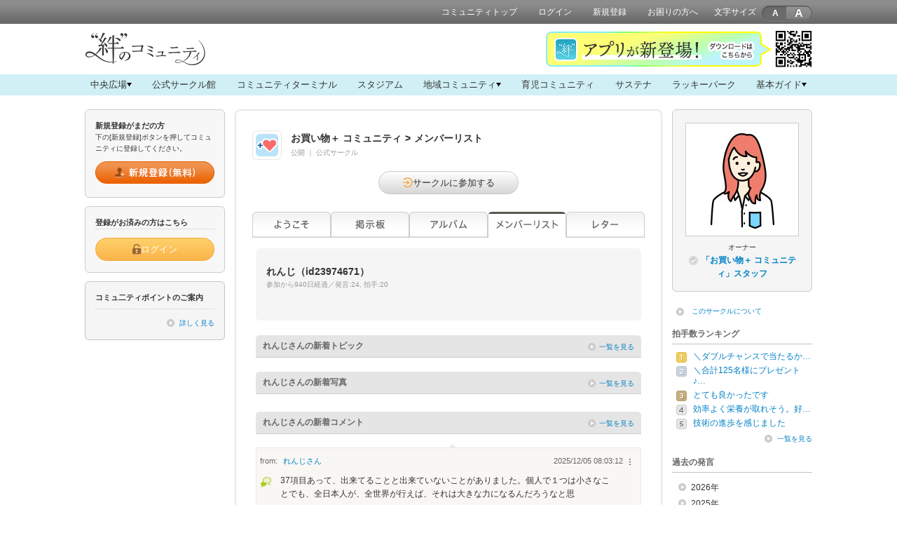

--- FILE ---
content_type: text/html; charset=utf-8
request_url: https://www.beach.jp/circlemember/af11272/23974671/detail
body_size: 45755
content:
<!doctype html>
<html lang="ja">
<head>
<meta charset="utf-8" />
  <meta name="description" content="「お買い物＋ コミュニティ」はエシカル消費について話す場です。何かを買うということは、誰かと・何かとつながること。地球環境や生産者など、商品が手元に届くまでに関わっているヒト・コト・モノのためにココロをプラスすることについてみんなで話そう！">
  <meta name="keywords" content="">
  <meta property="og:title" content="お買い物＋ コミュニティ supported by 消費者庁">
  <meta property="og:type" content="website">
  <meta property="og:description" content="「お買い物＋ コミュニティ」はエシカル消費について話す場です。何かを買うということは、誰かと・何かとつながること。地球環境や生産者など、商品が手元に届くまでに関わっているヒト・コト・モノのためにココロをプラスすることについてみんなで話そう！">
  <meta property="og:url" content="https://www.beach.jp/circleboard/af11272/topictitle">
  <meta property="og:image" content="https://www.beach.jp/asset/circle/af/11/272/images/anot/header_ogimage.png">
  <link rel="apple-touch-icon-precomposed" href="/asset/circle/af/11/272/images/anot/header_appleicon.png">
    <link rel="stylesheet" type="text/css" href="/js/ja_JP/beach-components/index.css">
<script type="module" src="/js/ja_JP/beach-components/index.js"></script>
<title>れんじさん：サークルメンバー一覧:お買い物＋ コミュニティ｜Beach - ビーチ</title>
<meta name="pageid" content="P03-05" />
<link rel="stylesheet" type="text/css" media="screen" href="/css/ja_JP/import.css" />
<link rel="stylesheet" type="text/css" media="screen" href="/css/ja_JP/beach_nav.css" />
<link rel="stylesheet" type="text/css" media="screen" href="/css/ja_JP/circle.css" />
<link rel="stylesheet" type="text/css" media="screen" href="/css/ja_JP/skins/1/designSkin.css" />
<script type="text/javascript" src="/js/ja_JP/jquery.min.js"></script>
<script type="text/javascript" src="/js/ja_JP/jquery.cookie.js"></script>
<script type="text/javascript" src="/js/ja_JP/common.js"></script>
<script type="text/javascript" src="/js/ja_JP/ConnectedSelect.js"></script>
<script type="text/javascript" src="/js/ja_JP/bubble/jquery.dragsort.js"></script>
<script type="text/javascript" src="/js/ja_JP/bubble/raphael-min.js"></script>
<script type="text/javascript" src="/js/ja_JP/bubble/beach-nav.js"></script>
<script type="text/javascript" src="/js/ja_JP/circle.js"></script>
<script type="text/javascript" src="/js/ja_JP/directApi.js"></script>
<script type="text/javascript" src="/js/ja_JP/topicComment.js"></script>
<link rel="shortcut icon" href="/favicon.ico" />
<!--[if IE]>
<script src="/js/ja_JP/html5.js"></script>
<![endif]-->
<link rel="stylesheet" href="/asset/spv/ETHICAL-CAA/css/ja_JP/community.css" type="text/css" media="screen"></head>
<body>



    <link rel="stylesheet" href="/css/ja_JP/common_spvdefault.css" type="text/css" media="screen">
  <header id="header"><!-- header -->
  <div id="headerInner" class="clearfix">
    <nav><!-- topnav -->
  <ul>
  <li><a href="https://www.beach.jp/community/ETHICAL-CAA/index">コミュニティトップ</a></li>
  <li><a class="addHashTargetHeaderLogin" href="https://www.beach.jp/user/login?spv=ETHICAL-CAA&circle=af11272" data-redirect-url="https://www.beach.jp/circlemember/af11272/23974671/detail">ログイン</a></li>
  <li><a href="https://www.beach.jp/user/crtregisterurl?spv=ETHICAL-CAA&circle=af11272">新規登録</a></li>
  <li><a href="https://www.beach.jp/mall/searchhelp" target="_blank">お困りの方へ</a></li>
  <li>
      <div id="beachFontSize" class="modBeachFontSize clearfix">
      <p class="beachFontSize_lable">文字サイズ</p>
      <ul class="beachFontSize">
        <li id="sizeS" class="beachFontSizeItem beachFontSize_S">
          <span>A</span>
        </li>
        <li id="sizeL" class="beachFontSizeItem beachFontSize_L">
          <span>A</span>
        </li>
      </ul>
    </div>
    </li>
  </ul>
  </nav><!-- /topnav -->
  </div>
  </header><!-- /header -->
<script>
  appendUrlHash('.addHashTargetHeaderLogin', 'redirect');
</script>



<section id="spvPortalHeaderKizuna" class="spvPortalHeader">
<style>
/*
  -------------------------
  spvPortal_common style
*/
body {
 background: #fff;
}
#wrapperContent {
  background: none;
}
.c-cms-why-btn a {
 border-color: #3BB6BB;
 color: #3BB6BB;
}
.c-cms-why-btn a::before {
    background-color: #3BB6BB;
}
/*
  -------------------------
  spvPortal_head style
*/


.spvPortal-head,
.spvPortal-head *{
  box-sizing: border-box;
}
.spvPortal-head {
  background: #fff;
  position: relative;
}
.spvPortal-header-inner {
  position: relative;
  width: 1038px;
  margin: 0 auto;
  display: flex;
  align-items: center;
}
.spvPortal-head-logo {
  position: relative;
  width: 1038px;
  margin: 0 auto;
}
.spvPortal-head-logo__kizuna {
  padding: 12px 0 7px;
}
.spvPortal-head-nav {
  background: #d0f0f5;
}
.spvPortal-head-nav-main > ul {
  width: 1038px;
  margin: 0 auto;
  display: flex;
  justify-content: space-between;
}
.spvPortal-head-nav-main > ul > li > a {
  display: flex;
  gap: 5px;
  align-items: center;
  padding: 5px 8px;
  font-size: 13px;
  color: #333;
  text-decoration: none;
}
.spvPortal-head-nav-main > ul > li > a:hover {
  background: #aae2eb;
}
.spvPortal-head-nav-sub{
  display: none;
  width: 100%;
  height: auto;
  margin: 0 auto;
  background-color: #aae2eb;
}
.spvPortal-head-nav-sub_inner{
  width: 1038px;
  height: auto;
  margin: 0 auto;
  padding-block: 20px;
}
.spvPortal-head-nav-sub ul{
  width: 100%;
  height: auto;
  margin: 0 auto;
  display: flex;
  flex-wrap: wrap;
  align-items: center;
  justify-content: center;
  gap: 9px;
}
.spvPortal-head-nav-sub li a:hover {
  opacity: .7;
}
.spvPortal-head-nav-sub li a img{
  vertical-align: middle;
}
.spvPortal-head-nav-sub__hiroba ul{
  display: grid;
  grid-template-columns: repeat(4, 1fr);
  gap: 9px;
}
.spvPortal-head-nav-sub__chiiki ul{
  display: grid;
  grid-template-columns: repeat(3, 1fr);
  gap: 9px;
}
.spvPortal-head-nav-sub__hiroba li a,
.spvPortal-head-nav-sub__chiiki li a {
  display: flex;
  justify-content: center;
  align-items: center;
  gap: 5px;
  height: 40px;
  padding: 0 10px;
  font-size: 14px;
  font-weight: bold;
  color: #333;
  border: 1px solid #e8e8e8;
  text-decoration: none;
  background-color: #fff;
  border-radius: 6px;
}
.spvPortal-head-nav-sub__hiroba p{
  margin-bottom:5px;
  font-size: 13px;
  font-weight: bold;
}
.spvPortal-head-nav-sub__guide li a {
  display: flex;
  justify-content: center;
  align-items: center;
  gap: 5px;
  width: 155px;
  height: 30px;
  background: #fff;
  text-align: center;
  font-size: 11px;
  color: #484848;
  box-sizing: border-box;
  text-decoration: none;
  border-radius: 5px;
}
.jsCmsSlide::after {
  content: "";
  position: relative;
  width: 0;
  height: 0;
  border-style: solid;
  border-width: 6px 3.5px 0 3.5px;
  border-color: #000000 transparent transparent transparent;
}
.jsCmsSlide.open {
  background-color: #aae2eb; /* 背景色を変更 */
}


.spvPortal-head-bnr_KIZUNA-app{
  width: fit-content;
  position: absolute;
  top: 10px;
  right: 0;
}
.spvPortal-head-bnr_KIZUNA-app img {
  max-width: 100%;
  height: auto;
  vertical-align: bottom;
}
</style>

<div class="spvPortal-head">
  <div class="spvPortal-header-inner">
    <div class="spvPortal-head-logo">
      <p class="spvPortal-head-logo__kizuna">
        <a href="/community/KIZUNA/index" class="modImgOver">
          <img
          src="https://www.beach.jp/asset/community/KIZUNA/images/static/2103_head-logo__kizuna.png"
          alt="絆のコミュニティ">
        </a>
      </p>
    </div>
    <div class="spvPortal-head-bnr_KIZUNA-app">
      <img src="https://www.beach.jp/asset/community/KIZUNA/images/static/kizuna_app_bnr_pc.png" alt="">
    </div>
  </div>
  <div class="spvPortal-head-nav">
    <div class="spvPortal-head-nav-main">
      <ul>
        <li><a href="#spvPortal-head-nav-sub__01" class="jsCmsSlide"><span>中央広場</span></a></li>
        <li><a href="/community/N-KIZUNA-001/index"><span>公式サークル館</span></a></li>
        <li><a href="/community/KIZUNA/index#unitCommunityTerminal" class="jsCmsScroll"><span>コミュニティターミナル</span></a></li>
        <li><a href="/community/BORN-IN-2020/index"><span>スタジアム</span></a></li>
        <li><a href="#spvPortal-head-nav-sub__03" class="jsCmsSlide"><span>地域コミュニティ</span></a></li>
        <li><a href="/community/MINNANOIKUJI/index"><span>育児コミュニティ</span></a></li>
        <li><a href="/community/SUST-KIZUNA/index"><span>サステナ</span></a></li>
        <li><a href="/community/LUCKY-KIZUNA/index"><span>ラッキーパーク</span></a></li>
        <li><a href="#spvPortal-head-nav-sub__02" class="jsCmsSlide">基本ガイド</a></li>
      </ul>
    </div>
    <div id="spvPortal-head-nav-sub__01" class="spvPortal-head-nav-sub spvPortal-head-nav-sub__hiroba">
      <div class="spvPortal-head-nav-sub_inner">
        <p>“絆”のコミュニティを巡ろう</p>
        <ul>
          <li><a href="/circleboard/af07173/"><span><img src="/asset/spv/KIZUNA/images/ja_JP/community/kizuna_nav_hiroba_icon_01.png" alt=""></span><span>“絆”の案内所</span></a></li>
          <li><a href="/circleboard/af07174/"><span><img src="/asset/spv/KIZUNA/images/ja_JP/community/kizuna_nav_hiroba_icon_02.png" alt=""></span><span>ストーリールーム</span></a></li>
          <li><a href="/circleboard/af07175/"><span><img src="/asset/spv/KIZUNA/images/ja_JP/community/kizuna_nav_hiroba_icon_03.png" alt=""></span><span>コラボラボ</span></a></li>
          <li><a href="/circleboard/af08965/"><span><img src="/asset/spv/KIZUNA/images/ja_JP/community/kizuna_nav_hiroba_icon_04.png" alt=""></span><span>みらいテラス</span></a></li>
          <li><a href="/circleboard/af07223/"><span><img src="/asset/spv/KIZUNA/images/ja_JP/community/kizuna_nav_hiroba_icon_05.png" alt=""></span><span>なんでもカフェ</span></a></li>
          <li><a href="/circleboard/af11232/"><span><img src="/asset/spv/KIZUNA/images/ja_JP/community/kizuna_nav_hiroba_icon_06.png" alt=""></span><span>ムスボと話そう！</span></a></li>
          <li><a href="/circleboard/af10460/"><span><img src="/asset/spv/KIZUNA/images/ja_JP/community/kizuna_nav_hiroba_icon_07.png" alt=""></span><span>質問ラウンジ</span></a></li>
          <li><a href="/circleboard/af10920/"><span><img src="/asset/spv/KIZUNA/images/ja_JP/community/kizuna_nav_hiroba_icon_08.png" alt=""></span><span>教室</span></a></li>
        </ul>
      </div>
    </div>
    <div id="spvPortal-head-nav-sub__02" class="spvPortal-head-nav-sub spvPortal-head-nav-sub__guide">
      <div class="spvPortal-head-nav-sub_inner">
        <ul>
          <li><a href="https://sp.beach.jp/KIZUNA/howtouse/pc/index.html"><span><img src="/asset/spv/KIZUNA/images/ja_JP/community/kizuna_nav_guide_icon_01.png" alt=""></span><span>コミュニティの使い方</span></a></li>
          <li><a href="https://sp.beach.jp/KIZUNA/point/pc/index.html"><span><img src="/asset/spv/KIZUNA/images/ja_JP/community/kizuna_nav_guide_icon_02.png" alt=""></span><span>ポイントについて</span></a></li>
          <li><a href="https://cs.beach.jp/scu/31242"><span>イベント応募規約</span></a></li>
        </ul>
      </div>
    </div>
    <div id="spvPortal-head-nav-sub__03" class="spvPortal-head-nav-sub spvPortal-head-nav-sub__chiiki">
      <div class="spvPortal-head-nav-sub_inner">
        <ul>
          <li><a href="/community/RELOCAL-JAPAN/index"><span><img src="/asset/spv/KIZUNA/images/ja_JP/community/kizuna_nav_chiiki_icon_01.png" alt=""></span><span>JAPAN共創BASE りろかる</span></a></li>
          <li><a href="/community/CHIHOUSOUSEI/index"><span><img src="/asset/spv/KIZUNA/images/ja_JP/community/kizuna_nav_chiiki_icon_02.png" alt=""></span><span>ゆるナビコミュニティモール</span></a></li>
        </ul>
      </div>
    </div>
  </div>
  
</div>
</section>
<script>
$(function () {

  // .jsCmsSlideクリックイベント
  $('.jsCmsSlide').on('click', function (e) {
    e.preventDefault(); // デフォルトのリンク動作を無効化
    // クリックされた要素のhref属性から対象のidを取得
    const targetElementId = $(this).attr('href');
    const targetDiv = $(targetElementId);
    // 他の開いている要素を閉じる
    $('.spvPortal-head-nav-sub').not(targetDiv).hide();
    $('.jsCmsSlide').not(this).removeClass('open'); // 他の要素からopenクラスを削除
    // 対象の要素を開閉
    if (targetDiv.is(':hidden')) {
        targetDiv.slideDown('400'); // 開く
        $(this).addClass('open'); // クリックされた要素にopenクラスを追加
    } else {
        targetDiv.slideUp(200); // 閉じる
        $(this).removeClass('open'); // クリックされた要素からopenクラスを削除
    }
  });

// スクロールイベント
  var $nowPageID = $('meta[name=pageid]').attr('content');
  var $targetPageID = 'P02-01';
  if ($nowPageID === $targetPageID) {
    $('.jsCmsScroll').on('click', function (e) {
      e.preventDefault(); // デフォルトのリンク動作を無効化
      var href = $(this).attr('href').replace('/community/KIZUNA/index', '');;
      var hash = href == "#" || href == "" ? 'html' : href;
      var target = $(hash);
      var position = target.offset().top;
      $('body,html').stop().animate({ scrollTop: position }, 1000);
      return false;
    });
  }
});
</script>



<section>

<link rel="stylesheet" href="/asset/community/ETHICAL-CAA/css/static/community.css" />

<!-- ▼Beach RSS共通コード(v1)▼ -->
<script>

  //---------------------------------------- Beach RSS feed (v3)
  var BEACH_RSS_OPTS = {
    endpoint: '//digest.beach.jp/asset/rss/rss_parser.php',
    params: {
      require: [
        {key: 'ethical-caa_af11272_01', query: 'sp=ETHICAL-CAA&cl=af11272&ct=3&ctype=1&ui=4177222'},
        {key: 'ethical-caa_af11272_02', query: 'sp=ETHICAL-CAA&cl=af11272&ct=2&ctype=1&ui=4298944'},
      ],
      opts: {
        date_format: 'Y/m/d',
        upto_new_date: '7 day'
      }
    },
    oncomplete: {
      class_to: '.rssItem'
    }
  }

</script>
<script src="//digest.beach.jp/asset/rss/beach-parser.min.js"></script>
<!-- /▲Beach RSS共通コード▲ --></section>

<div id="wrapperContent">

<div id="content"><!-- #content -->
<div id="sideLeft"><!-- sideLeft -->



<section>
<div id="boxSideEntry">
<h3>新規登録がまだの方</h3>
<p class="mg10b">下の[新規登録]ボタンを押してコミュニティに登録してください。</p>
<p class="modEntryBtn"><a href="https://www.beach.jp/user/crtregisterurl?spv=ETHICAL-CAA&circle=af11272"><img src="/images/ja_JP/common/btn/btn_entry_new01.png" alt="新規登録（無料）" class="jsRollover"></a></p>
</div>
</section>

<section>
<div id="boxSideLogin">
<h3>登録がお済みの方はこちら</h3>
<div class="boxSideLoginInner">
<div class="modBeachBtn">
    <a href="https://www.beach.jp/user/login?spv=ETHICAL-CAA" data-redirect-url="https://www.beach.jp/circlemember/af11272/23974671/detail" class="beachBtn beachBtn_orange beachBtn_jsSizing addHashTargetSideBar">
        <img class="beachBtnIcon" src="/images/ja_JP/common/btn_icon/icon_login.png" alt="">
        <div class="beachBtnContent">
            <span>ログイン</span>
        </div>
    </a>
</div>
</div>
</div>
</section>
<script>
  appendUrlHash('.addHashTargetSideBar', 'redirect');
</script>


<section>
<div class="boxSidePoint">
<h3>コミュ二ティポイントのご案内</h3>
<p class="linkMore mg0b"><a href="https://sp.beach.jp/ETHICAL-CAA/point/pc/index.html">詳しく見る</a></p>
</div>
</section>


<section>
</section>
</div><!-- /sideLeft -->

<section id="mainColumn3"><!-- mainColumn3 -->
<div class="mainColumnInner">




<div class="boxStatus clearfix circle-star-type-non-normal">
  <p class="modCircleIcon"><img src="/asset/circle/af/11/272/images/icon.png" alt="お買い物＋ コミュニティ"></p>
  <div class="modCircleName clearfix">
    <div class="modCircleNameChatStatusArea">
      <div>
                        <h2><span data-wovn-ignore>お買い物＋ コミュニティ</span><span class="mg5r mg5l">&gt;</span>メンバーリスト</h2>
        <div class="c-circle-set">
          <span>
            公開          </span>
                      <span>｜</span>
            <span>公式サークル</span>
                  </div>
              </div>

          </div>
  </div>
</div>


      <div class="boxStatus clearfix">
      <div class="modCircleName clearfix">
              <div id="boxJoinCircle" class="clear">
      <div class="modBeachBtn">
        <a href="https://www.beach.jp/user/crtregisterurl?spv=ETHICAL-CAA" class="beachBtn beachBtn_jsSizing beachBtn_jsSizingMedium">
          <img class="beachBtnIcon" src="/images/ja_JP/common/btn_icon/icon_circle_join.png" alt="">
          <div class="beachBtnContent">
            <span>サークルに参加する</span>
          </div>
        </a>
      </div>
    </div>
        </div>
    </div>
  
  <div id="modTabCircle">
    <ul>
      <li class="modtab01">
                  <a href="https://www.beach.jp/circle/af11272/#modTabCircle">ようこそ</a>
              </li>
      <li class="modtab02">
                  <a href="https://www.beach.jp/circleboard/af11272/index#modTabCircle">掲示板</a>
              </li>
      <li class="modtab03">
                  <a href="https://www.beach.jp/circle/af11272/album#modTabCircle">アルバム</a>
              </li>
      <li class="modtab04">
                  <a href="https://www.beach.jp/circlemember/af11272/list#modTabCircle"><span class="modTabStay">メンバーリスト</span></a>
              </li>
      <li class="modtab05">
                  <span>レター</span>
              </li>
    </ul>
  </div>

<div class="boxContainer"><!-- boxContainer -->
<div id="boxSignboardCircle">
</div>
<div class="boxGray pd15a clearfix"><!-- boxGray -->
<div class="modContributionArea clearfix">
<div class="modArticleBlock wid420">
<h3 class="modTopicTitle"><span data-wovn-ignore>れんじ</span>（id23974671）</h3>
<p class="modCreationDate">参加から940日経過／発言:24,&nbsp;拍手:20</p>
<p data-wovn-ignore></p>
</div>
</div>

<div class="boxClapActions mg10t"><!-- boxClapActions -->
<ul class="clearfix px11">
</ul>
</div><!-- /boxClapActions -->
</div><!-- /boxGray -->


<div class="titH3MainC01 mg10b">
<h3><span data-wovn-ignore>れんじ</span>さんの新着トピック</h3>
<p><a href="https://www.beach.jp/circlemember/af11272/topiclist/23974671">一覧を見る</a></p>
<div class="modTitH3Foot">&nbsp;</div>
</div>
<div class="boxCommonInner"><!-- boxCommonInner -->
<ul>
</ul>
</div><!-- /boxCommonInner -->

<div class="titH3MainC01">
<h3><span data-wovn-ignore>れんじ</span>さんの新着写真</h3>
<p><a href="https://www.beach.jp/circlemember/af11272/imagelist/23974671">一覧を見る</a></p>
<div class="modTitH3Foot">&nbsp;</div>
</div>
<div id="boxNewPhoto">
<ul class="clearfix">
</ul>
</div>

<div class="titH3MainC01">
<h3><span data-wovn-ignore>れんじ</span>さんの新着コメント</h3>
<p><a href="https://www.beach.jp/circlemember/af11272/commentlist/23974671">一覧を見る</a></p>
<div class="modTitH3Foot">&nbsp;</div>
</div>
<div class="boxCommonInner"><!-- boxCommonInner -->
<div class="modFukidashiWrap">



<a name="position1100221060370" id="position1100221060370"></a>
<div class="modFukidashi02 commentBox1100221060370"><!-- modFukidashi02 -->
<div class="modFukidashiInner01">
<div class="modFukidashiInner02 clearfix">
<div class="clearfix">
<p class="modContributorName">from:
<a href="https://www.beach.jp/circlemember/af11272/23974671/detail" class="mg5l">
<span data-wovn-ignore>れんじ</span>さん</a>
</p>



    <div data-widget="user-post-context-menu"
         data-display-type="pc"
         data-copy-url="https://www.beach.jp/circleboard/af11272/topic/1100221060370#position1100221060370"
         data-edit-url="https://www.beach.jp/circleboard/af11272/edtcomment/1100221060370"
         data-topic-id="1100221060370"
         data-circle-member-id="0"
         data-current-item-selector=".commentBox1100221060370"
         data-circle-id="af11272"
         data-my-circle-member-Id="0"
         data-its-circle-member-id="23974671"
         data-topic-comment-id="1100221060370"
         data-delete-after-method="reload"
         data-can-report="false"
         data-can-edit="false"
         data-can-delete="true"
         style="float: right;"></div>
<p class="time">2025/12/05 08:03:12</p>
</div>
<div class="modContributionArea clearfix pd10b">
<p class="modIcon"><span class="modIconMem02">icon</span></p><div class="modArticleBlock wid470 clearfix">
<div class="modAllSentence ">
<p class="modAllSentenceBody" data-wovn-ignore data-link-keyword-use="false" data-link-keyword-comment-id="1100221060370">
  37項目あって、出来てることと出来ていないことがありました。個人で１つは小さなことでも、全日本人が、全世界が行えば、それは大きな力になるんだろうなと思</p>
<p class="modSentenceLink"><a href="https://www.beach.jp/circleboard/af11272/comment/1100221060370#position1100221060370">&gt;&nbsp;全文を見る</a></p>
</div>

</div>
</div>
<!-- start 編集 -->

</div>
</div>
</div><!-- /modFukidashi -->



<a name="position1100221060355" id="position1100221060355"></a>
<div class="modFukidashi02 commentBox1100221060355"><!-- modFukidashi02 -->
<div class="modFukidashiInner01">
<div class="modFukidashiInner02 clearfix">
<div class="clearfix">
<p class="modContributorName">from:
<a href="https://www.beach.jp/circlemember/af11272/23974671/detail" class="mg5l">
<span data-wovn-ignore>れんじ</span>さん</a>
</p>



    <div data-widget="user-post-context-menu"
         data-display-type="pc"
         data-copy-url="https://www.beach.jp/circleboard/af11272/topic/1100221060355#position1100221060355"
         data-edit-url="https://www.beach.jp/circleboard/af11272/edtcomment/1100221060355"
         data-topic-id="1100221060355"
         data-circle-member-id="0"
         data-current-item-selector=".commentBox1100221060355"
         data-circle-id="af11272"
         data-my-circle-member-Id="0"
         data-its-circle-member-id="23974671"
         data-topic-comment-id="1100221060355"
         data-delete-after-method="reload"
         data-can-report="false"
         data-can-edit="false"
         data-can-delete="true"
         style="float: right;"></div>
<p class="time">2025/12/05 07:55:54</p>
</div>
<div class="modContributionArea clearfix pd10b">
<p class="modIcon"><span class="modIconMem02">icon</span></p><div class="modArticleBlock wid470 clearfix">
<div class="modAllSentence ">
<p class="modAllSentenceBody" data-wovn-ignore data-link-keyword-use="false" data-link-keyword-comment-id="1100221060355">
  どちらも良いマークなので控えめに入っていないで、もっと前面に表示されていても良さそうだなぁと思いました。牛乳パック、PEFCマーク。森林認証制度。Xで</p>
<p class="modSentenceLink"><a href="https://www.beach.jp/circleboard/af11272/comment/1100221060355#position1100221060355">&gt;&nbsp;全文を見る</a></p>
</div>

</div>
</div>
<!-- start 編集 -->

</div>
</div>
</div><!-- /modFukidashi -->



<a name="position1100221060334" id="position1100221060334"></a>
<div class="modFukidashi02 commentBox1100221060334"><!-- modFukidashi02 -->
<div class="modFukidashiInner01">
<div class="modFukidashiInner02 clearfix">
<div class="clearfix">
<p class="modContributorName">from:
<a href="https://www.beach.jp/circlemember/af11272/23974671/detail" class="mg5l">
<span data-wovn-ignore>れんじ</span>さん</a>
</p>



    <div data-widget="user-post-context-menu"
         data-display-type="pc"
         data-copy-url="https://www.beach.jp/circleboard/af11272/topic/1100221060334#position1100221060334"
         data-edit-url="https://www.beach.jp/circleboard/af11272/edtcomment/1100221060334"
         data-topic-id="1100221060334"
         data-circle-member-id="0"
         data-current-item-selector=".commentBox1100221060334"
         data-circle-id="af11272"
         data-my-circle-member-Id="0"
         data-its-circle-member-id="23974671"
         data-topic-comment-id="1100221060334"
         data-delete-after-method="reload"
         data-can-report="false"
         data-can-edit="false"
         data-can-delete="true"
         style="float: right;"></div>
<p class="time">2025/12/05 07:43:02</p>
</div>
<div class="modContributionArea clearfix pd10b">
<p class="modIcon"><span class="modIconMem02">icon</span></p><div class="modArticleBlock wid470 clearfix">
<div class="modAllSentence ">
<p class="modAllSentenceBody" data-wovn-ignore data-link-keyword-use="false" data-link-keyword-comment-id="1100221060334">
  出来たら、お値段と綿製品を選ぶようにしています。かなり破格で納得してポリ製品を選ぶこともあります。ただ、ポリ製品だと毛玉が出来るのは早い気がしてます。</p>
<p class="modSentenceLink"><a href="https://www.beach.jp/circleboard/af11272/comment/1100221060334#position1100221060334">&gt;&nbsp;全文を見る</a></p>
</div>

</div>
</div>
<!-- start 編集 -->

</div>
</div>
</div><!-- /modFukidashi -->
</div>
</div><!-- /boxCommonInner -->
</div><!-- /boxContainer -->

</div><!-- / mainColumnInner -->
</section><!-- / mainColumn3 -->

<aside id="sideRight"><!-- sideRight -->


<section>
</section>


  <section id="unitOwner">
    <div id="boxSideOwnerProfile">
      <figure>
                  <a href="https://www.beach.jp/circlemember/af11272/23469746"><img src="/asset/circle/af/11/272/images/owner.jpg" alt=""></a>

                    <figcaption><span class="px11 fwN">オーナー</span><br>
            <span class="modOfficialIcon"></span><a href="https://www.beach.jp/circlemember/af11272/23469746"><span data-wovn-ignore>「お買い物＋ コミュニティ」スタッフ</span></a>
          </figcaption>
        
              </figure>

          </div>

    <div id="boxCircleSubActions" class="mg15b">
      <p class="modOwnerProfileStyle">
        <a href="https://www.beach.jp/circle/af11272/about">このサークルについて</a>
      </p>

          </div>
  </section>

<script>
  (function () {
    const unitOwnerSetting = $('#unitOwnerSetting');
    const unitOwnerSettingContent = $('#unitOwnerSettingContent');

    unitOwnerSetting.click(function () {
      if (unitOwnerSettingContent.css('display') === 'none') {
        unitOwnerSettingContent.slideDown('fast');
        unitOwnerSetting.addClass('unitOwnerSetting_modIconArrowB01');
      } else {
        unitOwnerSettingContent.slideUp('fast');
        unitOwnerSetting.removeClass('unitOwnerSetting_modIconArrowB01');
      }
    });
  }())
</script>


<section>
</section>


  <section id="unitApplauseRanking">
    <h3 class="titH3Side01">拍手数ランキング</h3>
          <ol class="boxSideRanking" data-wovn-ignore>
                                              <li>
            <span class="modIconRnk01">icon</span>
            <a href="https://www.beach.jp/circleboard/af11272/topic/1100221140681#boxTopicPageLink">＼ダブルチャンスで当たるか…</a>
          </li>
                                      <li>
            <span class="modIconRnk02">icon</span>
            <a href="https://www.beach.jp/circleboard/af11272/topic/1100221150435#boxTopicPageLink">＼合計125名様にプレゼント♪…</a>
          </li>
                                      <li>
            <span class="modIconRnk03">icon</span>
            <a href="https://www.beach.jp/circleboard/af11272/comment/1100221160595#boxTopicPageLink">とても良かったです</a>
          </li>
                                      <li>
            <span class="modIconRnk04">icon</span>
            <a href="https://www.beach.jp/circleboard/af11272/comment/1100221160411#boxTopicPageLink">効率よく栄養が取れそう。好…</a>
          </li>
                                      <li>
            <span class="modIconRnk05">icon</span>
            <a href="https://www.beach.jp/circleboard/af11272/comment/1100221160393#boxTopicPageLink">技術の進歩を感じました</a>
          </li>
              </ol>
        <p class="linkMore">
      <a href="https://www.beach.jp/circle/af11272/claprankingrecently#boxTopicPageLink">一覧を見る</a>
    </p>
  </section>


<section id="unitPastRemarks">
<h3 class="titH3Side01">過去の発言</h3>
<ul id="boxSideCommentArchive">
<li><span class="modIconArrowR01">icon</span><span class="modArchiveYear">2026年</span>
<ul class="modArchiveList">
<li>├<a href="https://www.beach.jp/circleboard/af11272/topictitle?archive=202601">1月</a></li>
</ul>
</li>
<li><span class="modIconArrowR01">icon</span><span class="modArchiveYear">2025年</span>
<ul class="modArchiveList">
<li>├<a href="https://www.beach.jp/circleboard/af11272/topictitle?archive=202512">12月</a></li>
<li>├<a href="https://www.beach.jp/circleboard/af11272/topictitle?archive=202511">11月</a></li>
<li>├<a href="https://www.beach.jp/circleboard/af11272/topictitle?archive=202510">10月</a></li>
<li>├<a href="https://www.beach.jp/circleboard/af11272/topictitle?archive=202509">9月</a></li>
<li>├<a href="https://www.beach.jp/circleboard/af11272/topictitle?archive=202508">8月</a></li>
<li>├<a href="https://www.beach.jp/circleboard/af11272/topictitle?archive=202507">7月</a></li>
<li>├<a href="https://www.beach.jp/circleboard/af11272/topictitle?archive=202506">6月</a></li>
<li>├<a href="https://www.beach.jp/circleboard/af11272/topictitle?archive=202505">5月</a></li>
<li>├<a href="https://www.beach.jp/circleboard/af11272/topictitle?archive=202504">4月</a></li>
<li>├<a href="https://www.beach.jp/circleboard/af11272/topictitle?archive=202503">3月</a></li>
<li>├<a href="https://www.beach.jp/circleboard/af11272/topictitle?archive=202502">2月</a></li>
<li>├<a href="https://www.beach.jp/circleboard/af11272/topictitle?archive=202501">1月</a></li>
</ul>
</li>
<li><span class="modIconArrowR01">icon</span><span class="modArchiveYear">2024年</span>
<ul class="modArchiveList">
<li>├<a href="https://www.beach.jp/circleboard/af11272/topictitle?archive=202412">12月</a></li>
<li>├<a href="https://www.beach.jp/circleboard/af11272/topictitle?archive=202411">11月</a></li>
<li>├<a href="https://www.beach.jp/circleboard/af11272/topictitle?archive=202410">10月</a></li>
<li>├<a href="https://www.beach.jp/circleboard/af11272/topictitle?archive=202409">9月</a></li>
<li>├<a href="https://www.beach.jp/circleboard/af11272/topictitle?archive=202408">8月</a></li>
<li>├<a href="https://www.beach.jp/circleboard/af11272/topictitle?archive=202407">7月</a></li>
<li>├<a href="https://www.beach.jp/circleboard/af11272/topictitle?archive=202406">6月</a></li>
<li>├<a href="https://www.beach.jp/circleboard/af11272/topictitle?archive=202405">5月</a></li>
<li>├<a href="https://www.beach.jp/circleboard/af11272/topictitle?archive=202404">4月</a></li>
<li>├<a href="https://www.beach.jp/circleboard/af11272/topictitle?archive=202403">3月</a></li>
<li>├<a href="https://www.beach.jp/circleboard/af11272/topictitle?archive=202402">2月</a></li>
<li>├<a href="https://www.beach.jp/circleboard/af11272/topictitle?archive=202401">1月</a></li>
</ul>
</li>
<li><span class="modIconArrowR01">icon</span><span class="modArchiveYear">2023年</span>
<ul class="modArchiveList">
<li>├<a href="https://www.beach.jp/circleboard/af11272/topictitle?archive=202312">12月</a></li>
<li>├<a href="https://www.beach.jp/circleboard/af11272/topictitle?archive=202311">11月</a></li>
<li>├<a href="https://www.beach.jp/circleboard/af11272/topictitle?archive=202310">10月</a></li>
<li>├<a href="https://www.beach.jp/circleboard/af11272/topictitle?archive=202309">9月</a></li>
<li>├<a href="https://www.beach.jp/circleboard/af11272/topictitle?archive=202308">8月</a></li>
<li>├<a href="https://www.beach.jp/circleboard/af11272/topictitle?archive=202307">7月</a></li>
<li>├<a href="https://www.beach.jp/circleboard/af11272/topictitle?archive=202306">6月</a></li>
<li>├<a href="https://www.beach.jp/circleboard/af11272/topictitle?archive=202305">5月</a></li>
<li>├<a href="https://www.beach.jp/circleboard/af11272/topictitle?archive=202304">4月</a></li>
</ul>
</li>
</ul>
</section>


<section id="unitNearCircle">
<h3 class="titH3Side01">近くのサークル</h3>
<p class="modSideRecommendTxt">このサークルのメンバーが参加しているサークルです。</p>
<div class="mg15b">
  <div class="">
    <div class="boxSideCommonBase">
      <section class="boxSideCommonConts">
        <a class="modOnTapInner lnkNearCircle" href="https://www.beach.jp/circle/af11892">
          <div class="modSideCommonInner circle-star-type-non-normal">
            <figure class="modIcon"><img src="/asset/circle/af/11/892/images/icon.png" alt=""></figure>
            <div>
                                          <h1 class="modTitle" data-wovn-ignore>わたしにイイコトLaboratory</h1>
            </div>
          </div><!-- /.modSideCommonInner -->
          <div class="c-circle-set">
            <span>公開</span>
                          <span>｜</span>
              <span>公式サークル</span>
                      </div>
        </a>
      </section><!-- /.boxSideCommonConts -->
    </div><!-- /.boxSideCommonBase -->
  </div>
  <div class="">
    <div class="boxSideCommonBase">
      <section class="boxSideCommonConts">
        <a class="modOnTapInner lnkNearCircle" href="https://www.beach.jp/circle/af12185">
          <div class="modSideCommonInner circle-star-type-non-normal">
            <figure class="modIcon"><img src="/asset/circle/af/12/185/images/icon.png" alt=""></figure>
            <div>
                                          <h1 class="modTitle" data-wovn-ignore>ようこそ！もずの魔法ランド</h1>
            </div>
          </div><!-- /.modSideCommonInner -->
          <div class="c-circle-set">
            <span>公開</span>
                          <span>｜</span>
              <span>公式サークル</span>
                      </div>
        </a>
      </section><!-- /.boxSideCommonConts -->
    </div><!-- /.boxSideCommonBase -->
  </div>
  <div class="">
    <div class="boxSideCommonBase">
      <section class="boxSideCommonConts">
        <a class="modOnTapInner lnkNearCircle" href="https://www.beach.jp/circle/af18362">
          <div class="modSideCommonInner circle-star-type-non-normal">
            <figure class="modIcon"><img src="/asset/circle/af/18/362/images/icon.png" alt=""></figure>
            <div>
                                          <h1 class="modTitle" data-wovn-ignore>My RUN ステーション</h1>
            </div>
          </div><!-- /.modSideCommonInner -->
          <div class="c-circle-set">
            <span>公開</span>
                          <span>｜</span>
              <span>公式サークル</span>
                      </div>
        </a>
      </section><!-- /.boxSideCommonConts -->
    </div><!-- /.boxSideCommonBase -->
  </div>
  <div class="">
    <div class="boxSideCommonBase">
      <section class="boxSideCommonConts">
        <a class="modOnTapInner lnkNearCircle" href="https://www.beach.jp/circle/af11360">
          <div class="modSideCommonInner circle-star-type-non-normal">
            <figure class="modIcon"><img src="/asset/circle/af/11/360/images/icon.png" alt=""></figure>
            <div>
                                          <h1 class="modTitle" data-wovn-ignore>これからデリカ！コミュニティ</h1>
            </div>
          </div><!-- /.modSideCommonInner -->
          <div class="c-circle-set">
            <span>公開</span>
                          <span>｜</span>
              <span>公式サークル</span>
                      </div>
        </a>
      </section><!-- /.boxSideCommonConts -->
    </div><!-- /.boxSideCommonBase -->
  </div>
  <div class="">
    <div class="boxSideCommonBase">
      <section class="boxSideCommonConts">
        <a class="modOnTapInner lnkNearCircle" href="https://www.beach.jp/circle/af11922">
          <div class="modSideCommonInner circle-star-type-non-normal">
            <figure class="modIcon"><img src="/asset/circle/af/11/922/images/icon.png" alt=""></figure>
            <div>
                                          <h1 class="modTitle" data-wovn-ignore>ちょっとひといきラウンジ</h1>
            </div>
          </div><!-- /.modSideCommonInner -->
          <div class="c-circle-set">
            <span>公開</span>
                          <span>｜</span>
              <span>公式サークル</span>
                      </div>
        </a>
      </section><!-- /.boxSideCommonConts -->
    </div><!-- /.boxSideCommonBase -->
  </div>
  <div class="">
    <div class="boxSideCommonBase">
      <section class="boxSideCommonConts">
        <a class="modOnTapInner lnkNearCircle" href="https://www.beach.jp/circle/af09799">
          <div class="modSideCommonInner circle-star-type-non-normal">
            <figure class="modIcon"><img src="/asset/circle/af/09/799/images/icon.png" alt=""></figure>
            <div>
                                          <h1 class="modTitle" data-wovn-ignore>ドラマについて話そう！カフェ</h1>
            </div>
          </div><!-- /.modSideCommonInner -->
          <div class="c-circle-set">
            <span>公開</span>
                          <span>｜</span>
              <span>公式サークル</span>
                      </div>
        </a>
      </section><!-- /.boxSideCommonConts -->
    </div><!-- /.boxSideCommonBase -->
  </div>
</div>
</section><!-- /#unitNearCircle -->

<script type="text/javascript">
    addTagChatSide();
</script>

<section>
    <!-- ▼ “絆”のコミュニティ 紹介  ▼ -->
    <style>
        .cmsKizunaLink {
            display: flex;
            flex-wrap: wrap;
            justify-content: center;
            align-items: center;
        }

        .cmsKizunaLink a {
            display: block;
            padding: 15px;
            background-color: #fff;
            /* 背景色変更可 */
            border-radius: 6px;
            /* 任意設定 */
        }

        .cmsKizunaLink img {
            vertical-align: middle;
        }
    </style>
    <div class="cmsKizunaLink mg15b">
        <a href="https://www.beach.jp/community/KIZUNA/?utm_source=ETHICAL-CAA&utm_medium=pcBnr&utm_campaign=KIZUNA"
            class="modImgOver"><img src="/asset/community/KIZUNA/images/static/cms_bnr_kizuna170.png"
                alt="たくさんのファンコミュニティが集まる、日本最大級のプラットフォーム “絆”のコミュニティに行ってみる"></a>
    </div>
    <div class="cmsKizunaLink mg15b">
        <a href="https://www.beach.jp/circleboard/af11272/topictree/1100220310501#position1100220310501" class="modImgOver"><img src="/asset/community/KIZUNA/images/static/cms_bnr_240206_radio_bnr_pc_02.png" alt="【祝】お買い物＋ コミュニティで語られた声がラジオドラマになりました！"></a>
    </div>
    <!-- ▲ “絆”のコミュニティ 紹介 ▲ --></section>

</aside><!-- /sideRight -->

</div><!-- / #content-->

</div><!-- / #wrapperContent-->



<footer>
<section id="footerArea">
  <div class="footerNav">
<p id="boxPageTopScroll"><span class="modIconArrowT01 mg5r">icon</span><a href="#">このページのトップに戻る</a></p>
<ul>
<li class="footerNavLeft"><a href="https://www.beach.jp/mall/index">Beachとは</a></li>
<li><a href="https://www.beach.jp/community/ETHICAL-CAA/termofuse">利用規約</a></li>
<li><a href="https://www.beach.jp/community/ETHICAL-CAA/cookiepolicy" target="_blank">クッキーポリシー</a></li>
<li><a href="https://www.q-o-n.com/privacy/" target="_blank">プライバシーポリシー</a></li>
<li><a href="https://www.beach.jp/mall/prohibitedacts">禁止事項</a></li>
<li><a href="https://www.beach.jp/html/inspection/pc/ja_JP/index.html" onClick="openWin(this.href,740,500);return false;">システム点検について</a></li>
</ul>
<div class="boxContactUs">
    <div class="modBeachBtn">
        <a href="https://www.beach.jp/mall/searchhelp" class="beachBtn beachBtn_white beachBtn_jsSizing">
            <div class="beachBtnContent">
                <span>お問い合わせ</span>
            </div>
        </a>
    </div>
</div>
<p><small>Powered by Beach 2.0 &#169; 2000- QON Inc.</small></p>
</div>
</section>
</footer>

<!-- ALife -->

<!-- ここから下を新規対応 -->
<!-- /ALife -->

<span id="userSpv" style="display:none;">NOT-LOGIN</span><span id="displaySpv" style="display:none;">ETHICAL-CAA</span><span id="isOfficialCircle" style="display:none;">1</span><span id="isCommunityJoin" style="display:none;">0</span>
<!-- Google Tag Manager -->
<noscript><iframe src="//www.googletagmanager.com/ns.html?id=GTM-TZWB6S"
height="0" width="0" style="display:none;visibility:hidden"></iframe></noscript>
<script>(function(w,d,s,l,i){w[l]=w[l]||[];w[l].push({'gtm.start':
new Date().getTime(),event:'gtm.js'});var f=d.getElementsByTagName(s)[0],
j=d.createElement(s),dl=l!='dataLayer'?'&l='+l:'';j.async=true;j.src=
'//www.googletagmanager.com/gtm.js?id='+i+dl;f.parentNode.insertBefore(j,f);
})(window,document,'script','dataLayer','GTM-TZWB6S');</script>
<!-- End Google Tag Manager -->




<div id="unitStampMotion">
    
  
  <div id="stampMotionAreaAsync" class="boxStampMotionArea" style="display: none;">
    <div id="stampMotion">
      <p class="modStampMotionModalClose"><a>閉じる</a></p>

      <div class="boxStampMotionHeadline">
        <div class="modStampIcon">
          <img v-if="stampcard.iconUrl" :src="stampcard.iconUrl" alt="">
          <img v-else src="/images/ja_JP/stamp/ico_stamp_thumb.png" alt="">
        </div>
        <h1 class="modTitle" :style="{color: '#' + stampcard.baseColor}">{{ stampcard.name }}</h1>
      </div>

      <div :id="'stampSheetArea_' + stampcard.stampcardId" class="unitMotionMissionArea">
        <div class="boxMotionMissionArea" :class="'pt_' + pattern.current.img_pattern">
          <template v-for="stamp in filledStampCards" :key="stamp.id">
            <div class="boxMissionOuter">
              <div class="modMissionIcon">
                <template v-if="parseInt(stamp.id, 10) > 0">
                  <template v-if="isAcquired(stamp)">
                    <template v-if="stampcard.tplTargetStampId === stamp.id">
                      <img :src="userStampMissionIconUrl(stamp, stamp.id, '')" alt="">
                    </template>
                    <img :src="userStampMissionIconUrl(stamp, stamp.id, '_on')" alt="" :class="userStampMissionIconUrlClass(stamp)">
                  </template>
                  <template v-else>
                    <img :src="userStampMissionIconUrl(stamp, stamp.id, '')" alt="">
                  </template>
                </template>
                <template v-else>
                  <img :src="stamp.iconUrl" alt="">
                </template>
              </div>
            </div><!-- /.boxMissionOuter -->
          </template>
        </div>

        <p class="modStampGetTxt">スタンプを１つ獲得しました！</p>
      </div>

      <template v-if="isCompleted(stampcard)">
        <div :id="'stampCompleteArea_' + stampcard.stampcardId" class="unitMotionCompleteArea">
          <div class="boxMotionCompleteArea">
            <div class="boxAllClear" :class="'pt_' + stampcard.stamp.length">
              <p>
                <img src="/images/ja_JP/stamp/img_motion_all_clear.png" alt="スタンプラリー達成 おめでとう!">
              </p>
            </div>
          </div>
        </div>
      </template>

      <p class="boxBtnStampDetails">
        <a :href="'/user/' + stampcard.stampcardId + '/stampdetail'" v-on:click="saveStampRead" id="lnkStampRallyDetails">
          <img src="/images/ja_JP/common/btn/btn_stamp_rally_details.png" class="jsRollover" alt="スタンプラリーの詳細を見る">
        </a>
      </p>

    </div><!-- /#stampMotion -->
  </div><!-- /#stampMotionArea -->

  <script src="/js/ja_JP/vuejs/3.2.26/vue.global.prod.js"></script>
  <script src="/js/ja_JP/stampMotion.js"></script>
</div><!-- /#unitStampMotion -->
</body>
</html>


--- FILE ---
content_type: text/css
request_url: https://www.beach.jp/asset/community/ETHICAL-CAA/css/static/community.css
body_size: 18954
content:
@charset "utf-8";


/*** ▼header style▼ ***/

.cms-head {
  background: #fff;
}
.cms-head-logo {
  position: relative;
  width: 1038px;
  margin: 0 auto;
}
.cms-head-logo__kizuna {
  padding: 12px 0 7px;
}
.cms-head-logo-info_link:hover {
  opacity: .7;
}
.cms-head-logo-info {
  overflow: hidden;
  position: absolute;
  top: 20px;
  left: 192px;
  display: inline-block;
  padding: 3px 12px 3px 8px;
  background: #174b53;
  border-radius: 4px;
}
.cms-head-logo-info__ttl {
  float: left;
  display: inline-block;
  padding: 3px 0;
  color: #fff;
}
.cms-head-logo-info__txt {
  float: left;
  overflow : hidden;
  display: inline-block;
  width: 270px;
  margin-left: 5px;
  padding: 3px 5px;
  background: #f8f8f8;
  color: #f08b39;
}
.cms-head-logo-info__txt > p {
  display : inline-block;
  width: 100%;
  margin:0;
  padding-left: 100%;
  white-space : nowrap;
  line-height : 1em;
  animation : scroll01 13s linear infinite;
}
@keyframes scroll01{
  0% { transform: translateX(0)}
  100% { transform: translateX(-130%)}
}
.cms-head-logo__map {
  position: fixed;
  top: 50px;
  right: calc( 50% - 519px );
  display: inline-block;
  z-index: 2;
}
.cms-head-nav {
  background: #d0f0f5;
}
.cms-head-nav__main > ul {
  overflow: hidden;
  width: 1038px;
  margin: 0 auto;
}
.cms-head-nav__main > ul > li {
  float: left;
}
.cms-head-nav__main > ul > li:not(:first-child) {
  margin-left: 10px;
}
.cms-head-nav__main > ul > li > a {
  display: block;
  padding: 7px 10px 5px;
  font-size: 13px;
  color: #333;
  text-decoration: none;
}
.cms-head-nav__main > ul > li#jsCmsHeadNavSubOpen01 > a,
.cms-head-nav__main > ul > li#jsCmsHeadNavSubOpen04 > a {
  position: relative;
  padding-right: 20px;
}
.cms-head-nav__main > ul > li#jsCmsHeadNavSubOpen01 > a::after,
.cms-head-nav__main > ul > li#jsCmsHeadNavSubOpen04 > a::after {
  content: "";
  position: absolute;
  top: 50%;
  right: 6px;
  width: 0;
  height: 0;
  border-style: solid;
  border-width: 6px 3.5px 0 3.5px;
  border-color: #000000 transparent transparent transparent;
  margin-top: -3px;
}
.cms-head-nav__main > ul > li.active > a,
.cms-head-nav__main > ul > li > a:hover {
  background: #aae2eb;
}
/*
  -------------------------
  .cms-head-nav__sub
*/
.cms-head-nav__sub {
  background: #aae2eb;
}
/*
  -------------------------
  .cms-head-nav__sub01
*/
.cms-head-nav__sub01 {
  overflow: hidden;
  width: 1038px;
  margin: 0 auto;
  padding: 15px 0 23px;
  box-sizing: border-box;
}
.cms-head-nav__sub01_left {
  position: relative;
  float: left;
  margin: 5px 0 0 15px;
}
.cms-head-nav__sub01_left::before {
  content: "";
  position: absolute;
  top: 0;
  left: 15px;
  width: 140px;
  height: 96px;
  background-image: url(/asset/community/KIZUNA/images/static/2103_head-nav__sub01_left01.png);
  background-repeat: no-repeat;
  background-size: 140px 96px;
}
.cms-head-nav__sub01_left > a {
  display: inline-block;
  width: 170px;
  height: 34px;
  margin-top: 104px;
  padding-top: 5px;
  background-image: -moz-linear-gradient( 90deg, rgb(133,207,30) 0%, rgb(197,234,96) 100%);
  background-image: -webkit-linear-gradient( 90deg, rgb(133,207,30) 0%, rgb(197,234,96) 100%);
  background-image: -ms-linear-gradient( 90deg, rgb(133,207,30) 0%, rgb(197,234,96) 100%);
  border: 1px solid rgb(137, 203, 45);
  border-radius: 25px;
  text-align: center;
  font-size: 14px;
  font-weight: bold;
  color: #fff;
  text-decoration: none;
  box-sizing: border-box;
}
.cms-head-nav__sub01_left > a:hover {
  opacity: .7;
}
.cms-head-nav__sub01_right {
  float: right;
}
.cms-head-nav__sub01_right > p {
  margin: 5px 0 5px;
  font-size: 13px;
  font-weight: bold;
}
.cms-head-nav__sub01_right > ul {
  overflow: hidden;
}

.cms-head-nav__sub01_right > ul > li {
  float: left;
}
.cms-head-nav__sub01_right > ul > li > a {
  position: relative;
  display: inline-block;
  width: calc( ( 822px - 40px ) / 5 );
  height: 104px;
  padding-top: 72px;
  background: #fff;
  border-radius: 8px;
  text-align: center;
  font-weight: bold;
  font-size: 14px;
  color: #333;
  box-sizing: border-box;
  text-decoration: none;
}
.cms-head-nav__sub01_right > ul > li > a::before {
  content: "";
  position: absolute;
  top: 8px;
  left: calc( 50% - 30px );
  width: 60px;
  height: 64px;
  background-image: url(/asset/community/KIZUNA/images/static/2103_head-nav__sub01_right01.png);
  background-repeat: no-repeat;
  background-size: 60px 64px;
}
.cms-head-nav__sub01_right > ul > li:nth-child(2) > a::before {
  background-image: url(/asset/community/KIZUNA/images/static/2103_head-nav__sub01_right02.png);
}
.cms-head-nav__sub01_right > ul > li:nth-child(3) > a::before {
  background-image: url(/asset/community/KIZUNA/images/static/2103_head-nav__sub01_right03.png);
}
.cms-head-nav__sub01_right > ul > li:nth-child(4) > a::before {
  background-image: url(/asset/community/KIZUNA/images/static/2103_head-nav__sub01_right04.png);
}
.cms-head-nav__sub01_right > ul > li:nth-child(5) > a::before {
  background-image: url(/asset/community/KIZUNA/images/static/2103_head-nav__sub01_right05.png);
}
.cms-head-nav__sub01_right > ul > li > a:hover {
  opacity: .7;
}
.cms-head-nav__sub01_right > ul > li:not(:first-child) {
  margin-left: 10px;
}
/*
  -------------------------
  .cms-head-nav__sub04
*/
.cms-head-nav__sub04 {
  padding: 20px 0;
}
.cms-head-nav__sub04_right {
  text-align: center;
  font-size: 0;
}
.cms-head-nav__sub04_right > ul {
  overflow: hidden;
  display: inline-block;
}
.cms-head-nav__sub04_right > ul > li {
  float: left;
}
.cms-head-nav__sub04_right > ul > li > a {
  display: inline-block;
  min-width: 155px;
  padding: 6px 0;
  background: #fff;
  border-radius: 5px;
  text-align: center;
  font-size: 11px;
  color: #484848;
  box-sizing: border-box;
  text-decoration: none;
}
.cms-head-nav__sub04_right > ul > li > a > span {
  display: inline-block;
  position: relative;
  padding-left: 16px;
}
.cms-head-nav__sub04_right > ul > li > a > span::before {
  content: "";
  position: absolute;
  top: 50%;
  left: 0;
  width: 14px;
  height: 14px;
  margin-top: -7px;
  background-image: url(/asset/community/KIZUNA/images/static/2103_head-nav__sub04_right01.png);
  background-repeat: no-repeat;
  background-size: 14px 14px;
}
.cms-head-nav__sub04_right > ul > li:nth-child(2) > a > span::before {
  background-image: url(/asset/community/KIZUNA/images/static/2103_head-nav__sub04_right02.png);
}
.cms-head-nav__sub04_right > ul > li > a:hover {
  opacity: .7;
}
.cms-head-nav__sub04_right > ul > li:not(:last-child) {
  margin-right: 10px;
}

/*** ▼modal style▼ ***/

  #cms-modal-shade {
    position: fixed;
    top: 0;
    left: 0;
    width: 100%;
    height: 100%;
    background-color: #000;
    opacity: 0.4;
    z-index: 900;
  }
  .cms-modal-show {
    display: block;
  }
  .cms-modal-hide {
    display: none;
  }
  .cms-modal {
    position: fixed;
    overflow: hidden;
    width: 640px;
    height: 400px;
    z-index: 901;
  }
  .cms-modal-main {
    position: relative;
    float: left;
    width: 400px;
    height: 400px;
    border-radius: 9px 0 0 9px;
    background: #fff;
    z-index: 902;
    background-image: url(/asset/community/KIZUNA/images/static/2202_modal-main__bg.png);
    background-repeat: no-repeat;
    background-size: 400px 400px;
  }
  .cms-modal-main__ttl {
    position: absolute;
    top: 0;
    left: 0;
    width: 115px;
  }
  .cms-modal-main-tab {
  }
  .cms-modal-main-tab > li {
    font-size: 0;
  }
  .cms-modal-main-tab > li:nth-child(1) {
    position: absolute;
    top: 20px;
    left: 95px;
    z-index: 1;
  }
  .cms-modal-main-tab > li:nth-child(2) {
    position: absolute;
    top: -10px;
    left: 230px;
    z-index: 9;
  }
  .cms-modal-main-tab > li:nth-child(3) {
    position: absolute;
    top: 104px;
    left: 247px;
    z-index: 8;
  }
  .cms-modal-main-tab > li:nth-child(4) {
    position: absolute;
    top: 200px;
    left: 50px;
    z-index: 4;
  }
  .cms-modal-main-tab > li:nth-child(5) {
    position: absolute;
    top: 177px;
    left: 160px;
    z-index: 9;
  }
  .cms-modal-main-tab > li:nth-child(6) {
    position: absolute;
    top: 195px;
    left: 260px;
    z-index: 7;
  }
  .cms-modal-main-tab > li:nth-child(7) {
    position: absolute;
    bottom: 18px;
    left: 85px;
    z-index: 1;
  }
  .cms-modal-main-tab > li:nth-child(8) {
    position: absolute;
    bottom: 50px;
    left: 156px;
    z-index: 5;
  }
  .cms-modal-main-tab > li:nth-child(9) {
    position: absolute;
    bottom: 19px;
    left: 250px;
    z-index: 5;
  }
  .cms-modal-main-tab > li:nth-child(10) {
    position: relative;
    top: 105px;
    left: 25px;
    z-index: 5;
  }
  .cms-modal-main-tab > li.cms-modal-addnew::before {
    content: "";
    display: block;
    width: 26px;
    height: 27px;
    position: absolute;
    top: 0;
    left: 0;
    background-image: url(/asset/community/KIZUNA/images/static/2202_modal-main_new.png);
    background-size: 26px 27px;
  }
  .cms-modal-main-tab_active {
  }
  .cms-modal-side {
    position: relative;
    float: right;
    width: 240px;
    height: 400px;
    padding: 35px 25px 0;
    border-radius: 0 9px 9px 0;
    background: #fff;
    z-index: 902;
    box-sizing: border-box;
  }
  .cms-modal-side-default_ttl {
    position: relative;
    margin-bottom: 10px;
    padding-top: 75px;
    text-align: center;
    font-size: 18px;
    font-weight: bold;
    line-height: 1.3;
  }
  .cms-modal-side-default_ttl::before {
    content: "";
    position: absolute;
    top: 0;
    left: calc( 50% - 36px );
    width: 72px;
    height: 70px;
    background-image: url(/asset/community/KIZUNA/images/static/2103_modal-side__img01.png);
    background-repeat: no-repeat;
    background-size: 72px 70px;
  }
  .cms-modal-side-default > div {
    background: #f0f0f0;
    border-radius: 8px;
    padding: 12px;
    font-size: 12px;
  }
  .cms-modal-side > ul > li {
    display: none;
  }
  .cms-modal-side > ul > li.cms-modal-side_show {
    display: block;
  }
  .cms-modal-side__close {
    position: absolute;
    top: 13px;
    right: 13px;
    width: 34px;
  }
  .cms-modal-side-panel {
    padding: 0 5px;
  }
  .cms-modal-side-panel_ttl {
    position: relative;
    margin-bottom: 5px;
    padding-top: 93px;
    padding-bottom: 5px;
    border-bottom: 2px solid #e2e2e2;
    font-size: 16px;
    font-weight: bold;
    line-height: 1.3;
  }
  .cms-modal-side-panel_ttl::before {
    content: "";
    position: absolute;
    top: 0;
    left: calc( 50% - 45px );
    width: 90px;
    height: 90px;
    background-repeat: no-repeat;
    background-size: 90px 90px;
  }
  .cms-modal-side-area > li:nth-child(1) > div > .cms-modal-side-panel_ttl::before{
    background-image: url(/asset/community/KIZUNA/images/static/2103_modal-side__infoboard.png);
  }
  .cms-modal-side-area > li:nth-child(2) > div > .cms-modal-side-panel_ttl::before{
    background-image: url(/asset/community/KIZUNA/images/static/2103_modal-side__terminal.png);
  }
  .cms-modal-side-area > li:nth-child(3) > div > .cms-modal-side-panel_ttl::before{
    background-image: url(/asset/community/KIZUNA/images/static/2103_modal-side__stampcard.png);
  }
  .cms-modal-side-area > li:nth-child(4) > div > .cms-modal-side-panel_ttl::before{
    background-image: url(/asset/community/KIZUNA/images/static/2103_modal-side__cafe.png);
  }
  .cms-modal-side-area > li:nth-child(5) > div > .cms-modal-side-panel_ttl::before{
    background-image: url(/asset/community/KIZUNA/images/static/2103_modal-side__infooffice.png);
  }
  .cms-modal-side-area > li:nth-child(6) > div > .cms-modal-side-panel_ttl::before{
    background-image: url(/asset/community/KIZUNA/images/static/2103_modal-side__room.png);
  }
  .cms-modal-side-area > li:nth-child(7) > div > .cms-modal-side-panel_ttl::before{
    background-image: url(/asset/community/KIZUNA/images/static/2103_modal-side__terrace.png);
  }
  .cms-modal-side-area > li:nth-child(8) > div > .cms-modal-side-panel_ttl::before{
    background-image: url(/asset/community/KIZUNA/images/static/2103_modal-side__square.png);
  }
  .cms-modal-side-area > li:nth-child(9) > div > .cms-modal-side-panel_ttl::before{
    background-image: url(/asset/community/KIZUNA/images/static/2103_modal-side__lab.png);
  }
  .cms-modal-side-area > li:nth-child(10) > div > .cms-modal-side-panel_ttl::before{
    background-image: url(/asset/community/KIZUNA/images/static/2202_modal-side__stadium.png);
  }
  .cms-modal-side-panel_txt {
    margin-bottom: 20px;
    font-size: 12px;
    line-height: 1.4;
  }
  .cms-modal-side-panel_txt02 {
    display: inline-block;
    margin-top: 10px;
    margin-left: 10px;
    font-size: 11px;
    line-height: 1.4;
  }
  .cms-modal-side-panel_btn {
    margin-bottom: 20px;
    text-align: center;
    box-sizing: border-box;
  }
  .cms-modal-side-panel_btn > a {
    display: inline-block;
    padding: 6px 35px;
    background: #febe4a;
    border-radius: 8px;
    font-size: 16px;
    font-weight: bold;
    line-height: 1.3;
    color: #fff;
    text-decoration: none;
  }
  .cms-modal-side-panel_btn:hover {
    opacity: .7;
  }
  .cms-modal-side-panel_btn02 {
    margin-bottom: 5px;
    text-align: center;
    box-sizing: border-box;
  }
  .cms-modal-side-panel_btn02 > a {
    display: inline-block;
    padding: 6px 35px;
    background: #d2d2d2;
    border-radius: 8px;
    font-size: 16px;
    font-weight: bold;
    line-height: 1.3;
    color: #fff;
    text-decoration: none;
    pointer-events: none;
  }


/*** ▼RSS style▼ ***/
.rssItem {
  display: none;
}
.rssItem.complete {
  display: block;
}
.rssLayout {
  border-bottom: #e5e5e5 1px solid;
  display: -webkit-box;
  display: flex;
  margin-bottom: 15px;
  padding-bottom: 17px;
}
.rssLayout .rssArticles {
  -webkit-box-flex: 1;
  flex: 1;
  -webkit-box-ordinal-group: 2;
  order: 1;
  position: relative;
}
.rssLayout .rssArticles .rssTitle {
  font-size: 116%;
  font-weight: bold;
  margin-bottom: 5px;
}
.rssLayout .rssArticles .rssTitle.rssTitleHight {
  overflow: hidden;
}
.rssLayout .rssArticles .rssDescription {
  margin-bottom: 10px;
}
.rssLayout .rssArticles.rssIcon {
  padding-left: 25px;
}
.rssLayout .rssArticles.rssIcon::before {
  background: url(/asset/images/rss/img_noicon.png) no-repeat 0 0;
  content: "";
  display: block;
  height: 16px;
  left: 0;
  position: absolute;
  top: 3px;
  width: 16px;
}
.rssLayout .rssThumb{
  border: #ccc 1px solid;
  display: table;
  margin-right: 15px;
  table-layout: fixed;
}
.rssLayout .rssThumb span {
  display: table-cell;
  text-align: center;
  vertical-align: middle;
}
.rssLayout .rssThumb img {
  max-height: 100%;
  max-width: 100%;
  vertical-align: middle;
}
.rssLayout .rssThumb.rssResizeImg70,
.rssLayout .rssThumb.rssResizeImg70 span {
  height: 70px;
  width: 70px;
}
.rssLayout .rssThumb.rssResizeImg130,
.rssLayout .rssThumb.rssResizeImg130 span {
  height: 130px;
  width: 130px;
}
.rssLayout .rssContents > p {
  color: #999;
  display: inline-block;
  font-size: 93%;
}
.rssLayout .rssContents > p::after {
  content: '｜';
  padding: 0 1px 0 5px;
}
.rssLayout .rssContents > p:first-child::after,
.rssLayout .rssContents > p:last-child::after {
  content: none;
  padding: 0;
}
.rssLayout .rssContents .rssNew[data-isnew="true"]::before {
  background-color: #eb6304;
  border-radius: 10px;
  color: #fff;
  content: 'NEW';
  font-size: 85%;
  font-weight: bold;
  margin-right: 4px;
  padding: 2px 7px;
  text-align: center;
}
.rssLayout .rssContents .rssNew[data-isnew="false"] {
  display: none;
}
.rssLayout .rssContents .cmsRssSpeech,
.rssLayout .rssContents .cmsRssClap {
  position: relative;
  padding-left: 14px;
  font-size: 93%;
  color: #999;
}
.rssLayout .rssContents .cmsRssSpeech span,
.rssLayout .rssContents .cmsRssClap span {
  margin-left: 5px;
}
.rssLayout .rssContents .cmsRssSpeech::before,
.rssLayout .rssContents .cmsRssClap::before {
  content: "";
  position: absolute;
  top: -1px;
  left: 0;
  display: inline-block;
  width: 17px;
  height: 16px;
}
.rssLayout .rssContents .cmsRssSpeech::before {
  background: url(https://www.beach.jp/images/ja_JP/common/icon/ico_sprite.png) no-repeat 0 0;
  background-position: -20px -51px;
}
.rssLayout .rssContents .cmsRssClap::before {
  background: url(https://www.beach.jp/images/ja_JP/common/icon/ico_sprite.png) no-repeat 0 0;
  background-position: -40px -51px;
}

/*** ▼bnr style▼ ***/

/*** ▽バナーのみ▽ ***/
.cmsBnr {
  width: 550px;
  margin-bottom: 20px;
}
.cmsBnr img {
  width: 100%;
  vertical-align: middle;
}
/*** ▽バナー下部トピック ▽ ***/
.cmsTopicList p {
  margin-bottom: 14px;
  font-size: 15px;
  font-weight: bold;
  text-align: center;
}
.cmsTopicList ul li a,
.cmsTopicList ul li.comingsoon {
  position: relative;
  display: block;
  padding: 15px 20px;
  margin: 0px auto 10px;
  background-color: #fff;
  border: 2px solid #999; /* ボーダーカラー */
  border-radius: 6px;
  box-sizing: border-box;
}
.cmsTopicList ul li a::after {
  position: absolute;
  content: '';
  width: 8px;
  height: 8px;
  transform: rotate(45deg) translateY(-50%);
  transition: 0.3s ease-in-out;
  top: 50%;
  right: 20px;
  border-top:3px solid;
  border-right: 3px solid;
  border-color: #999; /* 矢印カラー */
}
.cmsTopicList ul li a:hover {
  opacity: 0.7;
  cursor: pointer;
}
.cmsTopicList ul li .title {
  display: inline-block;
  background-color: #ddd; /* 小見出し背景色 */
  margin-bottom: 10px;
  padding: 3px 20px 0;
  border-radius:25px;
  font-size: 13px;
  font-weight: bold;
}
.cmsTopicList ul li .text {
  margin: 0px;
  padding-right: 12px;
  font-size: 15px;
  font-weight: bold;
  line-height: 1.4;
}
.cmsTopicList ul li a {
  text-decoration: none;
  color: #333; /* テキストカラー（デフォルト#333） */
}
.cmsTopicList .commingSoon {
  padding: 20px;
  background-color: #fff;
  border-radius: 6px;
  color: #bbb;
  font-size: 15px;
  font-weight: bold;
  text-align: center;
  opacity: 0.7;
}
/*** ▽バナー下部注釈 ▽ ***/
.cmsTxtNotes {
  margin-left: 1em;
  padding-top: 5px;
  font-size: 84%;
  line-height: 1.2;
  color: #666;
  font-weight: normal;
}
.cmsTxtNotes li {
  text-indent: -1em;
}

--- FILE ---
content_type: text/plain
request_url: https://www.google-analytics.com/j/collect?v=1&_v=j102&aip=1&a=1468302355&t=pageview&_s=1&dl=https%3A%2F%2Fwww.beach.jp%2Fcirclemember%2Faf11272%2F23974671%2Fdetail&ul=en-us%40posix&dt=%E3%82%8C%E3%82%93%E3%81%98%E3%81%95%E3%82%93%EF%BC%9A%E3%82%B5%E3%83%BC%E3%82%AF%E3%83%AB%E3%83%A1%E3%83%B3%E3%83%90%E3%83%BC%E4%B8%80%E8%A6%A7%3A%E3%81%8A%E8%B2%B7%E3%81%84%E7%89%A9%EF%BC%8B%20%E3%82%B3%E3%83%9F%E3%83%A5%E3%83%8B%E3%83%86%E3%82%A3%EF%BD%9CBeach%20-%20%E3%83%93%E3%83%BC%E3%83%81&sr=1280x720&vp=1280x720&_u=YEDAAEABAAAAACAAI~&jid=235958025&gjid=586825853&cid=1925215891.1768953050&tid=UA-237006309-14&_gid=753602070.1768953050&_r=1&_slc=1&gtm=45He61g1n71TZWB6Sv72050842za200zd72050842&cd1=NOT-LOGIN&cd2=ETHICAL-CAA&gcd=13l3l3l3l1l1&dma=0&tag_exp=103116026~103200004~104527906~104528500~104684208~104684211~105391252~115938465~115938469~117041588~117091819&z=560690322
body_size: -825
content:
2,cG-TXRGLRV11N